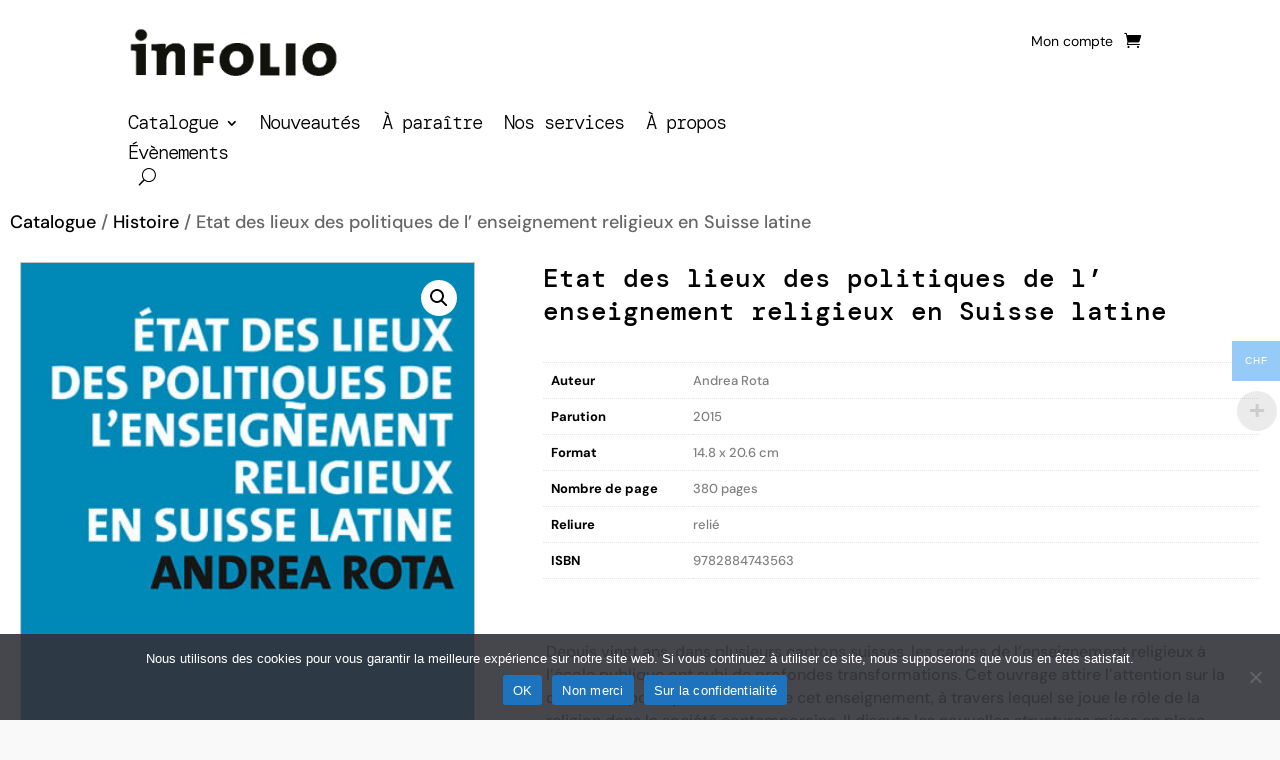

--- FILE ---
content_type: text/html; charset=utf-8
request_url: https://www.google.com/recaptcha/api2/anchor?ar=1&k=6Lek4jMeAAAAAEkrHoH_4dyde9GCXHU37ilUdpdT&co=aHR0cHM6Ly93d3cuaW5mb2xpby5jaDo0NDM.&hl=en&v=N67nZn4AqZkNcbeMu4prBgzg&size=invisible&anchor-ms=20000&execute-ms=30000&cb=p1qiog7mr8jd
body_size: 48634
content:
<!DOCTYPE HTML><html dir="ltr" lang="en"><head><meta http-equiv="Content-Type" content="text/html; charset=UTF-8">
<meta http-equiv="X-UA-Compatible" content="IE=edge">
<title>reCAPTCHA</title>
<style type="text/css">
/* cyrillic-ext */
@font-face {
  font-family: 'Roboto';
  font-style: normal;
  font-weight: 400;
  font-stretch: 100%;
  src: url(//fonts.gstatic.com/s/roboto/v48/KFO7CnqEu92Fr1ME7kSn66aGLdTylUAMa3GUBHMdazTgWw.woff2) format('woff2');
  unicode-range: U+0460-052F, U+1C80-1C8A, U+20B4, U+2DE0-2DFF, U+A640-A69F, U+FE2E-FE2F;
}
/* cyrillic */
@font-face {
  font-family: 'Roboto';
  font-style: normal;
  font-weight: 400;
  font-stretch: 100%;
  src: url(//fonts.gstatic.com/s/roboto/v48/KFO7CnqEu92Fr1ME7kSn66aGLdTylUAMa3iUBHMdazTgWw.woff2) format('woff2');
  unicode-range: U+0301, U+0400-045F, U+0490-0491, U+04B0-04B1, U+2116;
}
/* greek-ext */
@font-face {
  font-family: 'Roboto';
  font-style: normal;
  font-weight: 400;
  font-stretch: 100%;
  src: url(//fonts.gstatic.com/s/roboto/v48/KFO7CnqEu92Fr1ME7kSn66aGLdTylUAMa3CUBHMdazTgWw.woff2) format('woff2');
  unicode-range: U+1F00-1FFF;
}
/* greek */
@font-face {
  font-family: 'Roboto';
  font-style: normal;
  font-weight: 400;
  font-stretch: 100%;
  src: url(//fonts.gstatic.com/s/roboto/v48/KFO7CnqEu92Fr1ME7kSn66aGLdTylUAMa3-UBHMdazTgWw.woff2) format('woff2');
  unicode-range: U+0370-0377, U+037A-037F, U+0384-038A, U+038C, U+038E-03A1, U+03A3-03FF;
}
/* math */
@font-face {
  font-family: 'Roboto';
  font-style: normal;
  font-weight: 400;
  font-stretch: 100%;
  src: url(//fonts.gstatic.com/s/roboto/v48/KFO7CnqEu92Fr1ME7kSn66aGLdTylUAMawCUBHMdazTgWw.woff2) format('woff2');
  unicode-range: U+0302-0303, U+0305, U+0307-0308, U+0310, U+0312, U+0315, U+031A, U+0326-0327, U+032C, U+032F-0330, U+0332-0333, U+0338, U+033A, U+0346, U+034D, U+0391-03A1, U+03A3-03A9, U+03B1-03C9, U+03D1, U+03D5-03D6, U+03F0-03F1, U+03F4-03F5, U+2016-2017, U+2034-2038, U+203C, U+2040, U+2043, U+2047, U+2050, U+2057, U+205F, U+2070-2071, U+2074-208E, U+2090-209C, U+20D0-20DC, U+20E1, U+20E5-20EF, U+2100-2112, U+2114-2115, U+2117-2121, U+2123-214F, U+2190, U+2192, U+2194-21AE, U+21B0-21E5, U+21F1-21F2, U+21F4-2211, U+2213-2214, U+2216-22FF, U+2308-230B, U+2310, U+2319, U+231C-2321, U+2336-237A, U+237C, U+2395, U+239B-23B7, U+23D0, U+23DC-23E1, U+2474-2475, U+25AF, U+25B3, U+25B7, U+25BD, U+25C1, U+25CA, U+25CC, U+25FB, U+266D-266F, U+27C0-27FF, U+2900-2AFF, U+2B0E-2B11, U+2B30-2B4C, U+2BFE, U+3030, U+FF5B, U+FF5D, U+1D400-1D7FF, U+1EE00-1EEFF;
}
/* symbols */
@font-face {
  font-family: 'Roboto';
  font-style: normal;
  font-weight: 400;
  font-stretch: 100%;
  src: url(//fonts.gstatic.com/s/roboto/v48/KFO7CnqEu92Fr1ME7kSn66aGLdTylUAMaxKUBHMdazTgWw.woff2) format('woff2');
  unicode-range: U+0001-000C, U+000E-001F, U+007F-009F, U+20DD-20E0, U+20E2-20E4, U+2150-218F, U+2190, U+2192, U+2194-2199, U+21AF, U+21E6-21F0, U+21F3, U+2218-2219, U+2299, U+22C4-22C6, U+2300-243F, U+2440-244A, U+2460-24FF, U+25A0-27BF, U+2800-28FF, U+2921-2922, U+2981, U+29BF, U+29EB, U+2B00-2BFF, U+4DC0-4DFF, U+FFF9-FFFB, U+10140-1018E, U+10190-1019C, U+101A0, U+101D0-101FD, U+102E0-102FB, U+10E60-10E7E, U+1D2C0-1D2D3, U+1D2E0-1D37F, U+1F000-1F0FF, U+1F100-1F1AD, U+1F1E6-1F1FF, U+1F30D-1F30F, U+1F315, U+1F31C, U+1F31E, U+1F320-1F32C, U+1F336, U+1F378, U+1F37D, U+1F382, U+1F393-1F39F, U+1F3A7-1F3A8, U+1F3AC-1F3AF, U+1F3C2, U+1F3C4-1F3C6, U+1F3CA-1F3CE, U+1F3D4-1F3E0, U+1F3ED, U+1F3F1-1F3F3, U+1F3F5-1F3F7, U+1F408, U+1F415, U+1F41F, U+1F426, U+1F43F, U+1F441-1F442, U+1F444, U+1F446-1F449, U+1F44C-1F44E, U+1F453, U+1F46A, U+1F47D, U+1F4A3, U+1F4B0, U+1F4B3, U+1F4B9, U+1F4BB, U+1F4BF, U+1F4C8-1F4CB, U+1F4D6, U+1F4DA, U+1F4DF, U+1F4E3-1F4E6, U+1F4EA-1F4ED, U+1F4F7, U+1F4F9-1F4FB, U+1F4FD-1F4FE, U+1F503, U+1F507-1F50B, U+1F50D, U+1F512-1F513, U+1F53E-1F54A, U+1F54F-1F5FA, U+1F610, U+1F650-1F67F, U+1F687, U+1F68D, U+1F691, U+1F694, U+1F698, U+1F6AD, U+1F6B2, U+1F6B9-1F6BA, U+1F6BC, U+1F6C6-1F6CF, U+1F6D3-1F6D7, U+1F6E0-1F6EA, U+1F6F0-1F6F3, U+1F6F7-1F6FC, U+1F700-1F7FF, U+1F800-1F80B, U+1F810-1F847, U+1F850-1F859, U+1F860-1F887, U+1F890-1F8AD, U+1F8B0-1F8BB, U+1F8C0-1F8C1, U+1F900-1F90B, U+1F93B, U+1F946, U+1F984, U+1F996, U+1F9E9, U+1FA00-1FA6F, U+1FA70-1FA7C, U+1FA80-1FA89, U+1FA8F-1FAC6, U+1FACE-1FADC, U+1FADF-1FAE9, U+1FAF0-1FAF8, U+1FB00-1FBFF;
}
/* vietnamese */
@font-face {
  font-family: 'Roboto';
  font-style: normal;
  font-weight: 400;
  font-stretch: 100%;
  src: url(//fonts.gstatic.com/s/roboto/v48/KFO7CnqEu92Fr1ME7kSn66aGLdTylUAMa3OUBHMdazTgWw.woff2) format('woff2');
  unicode-range: U+0102-0103, U+0110-0111, U+0128-0129, U+0168-0169, U+01A0-01A1, U+01AF-01B0, U+0300-0301, U+0303-0304, U+0308-0309, U+0323, U+0329, U+1EA0-1EF9, U+20AB;
}
/* latin-ext */
@font-face {
  font-family: 'Roboto';
  font-style: normal;
  font-weight: 400;
  font-stretch: 100%;
  src: url(//fonts.gstatic.com/s/roboto/v48/KFO7CnqEu92Fr1ME7kSn66aGLdTylUAMa3KUBHMdazTgWw.woff2) format('woff2');
  unicode-range: U+0100-02BA, U+02BD-02C5, U+02C7-02CC, U+02CE-02D7, U+02DD-02FF, U+0304, U+0308, U+0329, U+1D00-1DBF, U+1E00-1E9F, U+1EF2-1EFF, U+2020, U+20A0-20AB, U+20AD-20C0, U+2113, U+2C60-2C7F, U+A720-A7FF;
}
/* latin */
@font-face {
  font-family: 'Roboto';
  font-style: normal;
  font-weight: 400;
  font-stretch: 100%;
  src: url(//fonts.gstatic.com/s/roboto/v48/KFO7CnqEu92Fr1ME7kSn66aGLdTylUAMa3yUBHMdazQ.woff2) format('woff2');
  unicode-range: U+0000-00FF, U+0131, U+0152-0153, U+02BB-02BC, U+02C6, U+02DA, U+02DC, U+0304, U+0308, U+0329, U+2000-206F, U+20AC, U+2122, U+2191, U+2193, U+2212, U+2215, U+FEFF, U+FFFD;
}
/* cyrillic-ext */
@font-face {
  font-family: 'Roboto';
  font-style: normal;
  font-weight: 500;
  font-stretch: 100%;
  src: url(//fonts.gstatic.com/s/roboto/v48/KFO7CnqEu92Fr1ME7kSn66aGLdTylUAMa3GUBHMdazTgWw.woff2) format('woff2');
  unicode-range: U+0460-052F, U+1C80-1C8A, U+20B4, U+2DE0-2DFF, U+A640-A69F, U+FE2E-FE2F;
}
/* cyrillic */
@font-face {
  font-family: 'Roboto';
  font-style: normal;
  font-weight: 500;
  font-stretch: 100%;
  src: url(//fonts.gstatic.com/s/roboto/v48/KFO7CnqEu92Fr1ME7kSn66aGLdTylUAMa3iUBHMdazTgWw.woff2) format('woff2');
  unicode-range: U+0301, U+0400-045F, U+0490-0491, U+04B0-04B1, U+2116;
}
/* greek-ext */
@font-face {
  font-family: 'Roboto';
  font-style: normal;
  font-weight: 500;
  font-stretch: 100%;
  src: url(//fonts.gstatic.com/s/roboto/v48/KFO7CnqEu92Fr1ME7kSn66aGLdTylUAMa3CUBHMdazTgWw.woff2) format('woff2');
  unicode-range: U+1F00-1FFF;
}
/* greek */
@font-face {
  font-family: 'Roboto';
  font-style: normal;
  font-weight: 500;
  font-stretch: 100%;
  src: url(//fonts.gstatic.com/s/roboto/v48/KFO7CnqEu92Fr1ME7kSn66aGLdTylUAMa3-UBHMdazTgWw.woff2) format('woff2');
  unicode-range: U+0370-0377, U+037A-037F, U+0384-038A, U+038C, U+038E-03A1, U+03A3-03FF;
}
/* math */
@font-face {
  font-family: 'Roboto';
  font-style: normal;
  font-weight: 500;
  font-stretch: 100%;
  src: url(//fonts.gstatic.com/s/roboto/v48/KFO7CnqEu92Fr1ME7kSn66aGLdTylUAMawCUBHMdazTgWw.woff2) format('woff2');
  unicode-range: U+0302-0303, U+0305, U+0307-0308, U+0310, U+0312, U+0315, U+031A, U+0326-0327, U+032C, U+032F-0330, U+0332-0333, U+0338, U+033A, U+0346, U+034D, U+0391-03A1, U+03A3-03A9, U+03B1-03C9, U+03D1, U+03D5-03D6, U+03F0-03F1, U+03F4-03F5, U+2016-2017, U+2034-2038, U+203C, U+2040, U+2043, U+2047, U+2050, U+2057, U+205F, U+2070-2071, U+2074-208E, U+2090-209C, U+20D0-20DC, U+20E1, U+20E5-20EF, U+2100-2112, U+2114-2115, U+2117-2121, U+2123-214F, U+2190, U+2192, U+2194-21AE, U+21B0-21E5, U+21F1-21F2, U+21F4-2211, U+2213-2214, U+2216-22FF, U+2308-230B, U+2310, U+2319, U+231C-2321, U+2336-237A, U+237C, U+2395, U+239B-23B7, U+23D0, U+23DC-23E1, U+2474-2475, U+25AF, U+25B3, U+25B7, U+25BD, U+25C1, U+25CA, U+25CC, U+25FB, U+266D-266F, U+27C0-27FF, U+2900-2AFF, U+2B0E-2B11, U+2B30-2B4C, U+2BFE, U+3030, U+FF5B, U+FF5D, U+1D400-1D7FF, U+1EE00-1EEFF;
}
/* symbols */
@font-face {
  font-family: 'Roboto';
  font-style: normal;
  font-weight: 500;
  font-stretch: 100%;
  src: url(//fonts.gstatic.com/s/roboto/v48/KFO7CnqEu92Fr1ME7kSn66aGLdTylUAMaxKUBHMdazTgWw.woff2) format('woff2');
  unicode-range: U+0001-000C, U+000E-001F, U+007F-009F, U+20DD-20E0, U+20E2-20E4, U+2150-218F, U+2190, U+2192, U+2194-2199, U+21AF, U+21E6-21F0, U+21F3, U+2218-2219, U+2299, U+22C4-22C6, U+2300-243F, U+2440-244A, U+2460-24FF, U+25A0-27BF, U+2800-28FF, U+2921-2922, U+2981, U+29BF, U+29EB, U+2B00-2BFF, U+4DC0-4DFF, U+FFF9-FFFB, U+10140-1018E, U+10190-1019C, U+101A0, U+101D0-101FD, U+102E0-102FB, U+10E60-10E7E, U+1D2C0-1D2D3, U+1D2E0-1D37F, U+1F000-1F0FF, U+1F100-1F1AD, U+1F1E6-1F1FF, U+1F30D-1F30F, U+1F315, U+1F31C, U+1F31E, U+1F320-1F32C, U+1F336, U+1F378, U+1F37D, U+1F382, U+1F393-1F39F, U+1F3A7-1F3A8, U+1F3AC-1F3AF, U+1F3C2, U+1F3C4-1F3C6, U+1F3CA-1F3CE, U+1F3D4-1F3E0, U+1F3ED, U+1F3F1-1F3F3, U+1F3F5-1F3F7, U+1F408, U+1F415, U+1F41F, U+1F426, U+1F43F, U+1F441-1F442, U+1F444, U+1F446-1F449, U+1F44C-1F44E, U+1F453, U+1F46A, U+1F47D, U+1F4A3, U+1F4B0, U+1F4B3, U+1F4B9, U+1F4BB, U+1F4BF, U+1F4C8-1F4CB, U+1F4D6, U+1F4DA, U+1F4DF, U+1F4E3-1F4E6, U+1F4EA-1F4ED, U+1F4F7, U+1F4F9-1F4FB, U+1F4FD-1F4FE, U+1F503, U+1F507-1F50B, U+1F50D, U+1F512-1F513, U+1F53E-1F54A, U+1F54F-1F5FA, U+1F610, U+1F650-1F67F, U+1F687, U+1F68D, U+1F691, U+1F694, U+1F698, U+1F6AD, U+1F6B2, U+1F6B9-1F6BA, U+1F6BC, U+1F6C6-1F6CF, U+1F6D3-1F6D7, U+1F6E0-1F6EA, U+1F6F0-1F6F3, U+1F6F7-1F6FC, U+1F700-1F7FF, U+1F800-1F80B, U+1F810-1F847, U+1F850-1F859, U+1F860-1F887, U+1F890-1F8AD, U+1F8B0-1F8BB, U+1F8C0-1F8C1, U+1F900-1F90B, U+1F93B, U+1F946, U+1F984, U+1F996, U+1F9E9, U+1FA00-1FA6F, U+1FA70-1FA7C, U+1FA80-1FA89, U+1FA8F-1FAC6, U+1FACE-1FADC, U+1FADF-1FAE9, U+1FAF0-1FAF8, U+1FB00-1FBFF;
}
/* vietnamese */
@font-face {
  font-family: 'Roboto';
  font-style: normal;
  font-weight: 500;
  font-stretch: 100%;
  src: url(//fonts.gstatic.com/s/roboto/v48/KFO7CnqEu92Fr1ME7kSn66aGLdTylUAMa3OUBHMdazTgWw.woff2) format('woff2');
  unicode-range: U+0102-0103, U+0110-0111, U+0128-0129, U+0168-0169, U+01A0-01A1, U+01AF-01B0, U+0300-0301, U+0303-0304, U+0308-0309, U+0323, U+0329, U+1EA0-1EF9, U+20AB;
}
/* latin-ext */
@font-face {
  font-family: 'Roboto';
  font-style: normal;
  font-weight: 500;
  font-stretch: 100%;
  src: url(//fonts.gstatic.com/s/roboto/v48/KFO7CnqEu92Fr1ME7kSn66aGLdTylUAMa3KUBHMdazTgWw.woff2) format('woff2');
  unicode-range: U+0100-02BA, U+02BD-02C5, U+02C7-02CC, U+02CE-02D7, U+02DD-02FF, U+0304, U+0308, U+0329, U+1D00-1DBF, U+1E00-1E9F, U+1EF2-1EFF, U+2020, U+20A0-20AB, U+20AD-20C0, U+2113, U+2C60-2C7F, U+A720-A7FF;
}
/* latin */
@font-face {
  font-family: 'Roboto';
  font-style: normal;
  font-weight: 500;
  font-stretch: 100%;
  src: url(//fonts.gstatic.com/s/roboto/v48/KFO7CnqEu92Fr1ME7kSn66aGLdTylUAMa3yUBHMdazQ.woff2) format('woff2');
  unicode-range: U+0000-00FF, U+0131, U+0152-0153, U+02BB-02BC, U+02C6, U+02DA, U+02DC, U+0304, U+0308, U+0329, U+2000-206F, U+20AC, U+2122, U+2191, U+2193, U+2212, U+2215, U+FEFF, U+FFFD;
}
/* cyrillic-ext */
@font-face {
  font-family: 'Roboto';
  font-style: normal;
  font-weight: 900;
  font-stretch: 100%;
  src: url(//fonts.gstatic.com/s/roboto/v48/KFO7CnqEu92Fr1ME7kSn66aGLdTylUAMa3GUBHMdazTgWw.woff2) format('woff2');
  unicode-range: U+0460-052F, U+1C80-1C8A, U+20B4, U+2DE0-2DFF, U+A640-A69F, U+FE2E-FE2F;
}
/* cyrillic */
@font-face {
  font-family: 'Roboto';
  font-style: normal;
  font-weight: 900;
  font-stretch: 100%;
  src: url(//fonts.gstatic.com/s/roboto/v48/KFO7CnqEu92Fr1ME7kSn66aGLdTylUAMa3iUBHMdazTgWw.woff2) format('woff2');
  unicode-range: U+0301, U+0400-045F, U+0490-0491, U+04B0-04B1, U+2116;
}
/* greek-ext */
@font-face {
  font-family: 'Roboto';
  font-style: normal;
  font-weight: 900;
  font-stretch: 100%;
  src: url(//fonts.gstatic.com/s/roboto/v48/KFO7CnqEu92Fr1ME7kSn66aGLdTylUAMa3CUBHMdazTgWw.woff2) format('woff2');
  unicode-range: U+1F00-1FFF;
}
/* greek */
@font-face {
  font-family: 'Roboto';
  font-style: normal;
  font-weight: 900;
  font-stretch: 100%;
  src: url(//fonts.gstatic.com/s/roboto/v48/KFO7CnqEu92Fr1ME7kSn66aGLdTylUAMa3-UBHMdazTgWw.woff2) format('woff2');
  unicode-range: U+0370-0377, U+037A-037F, U+0384-038A, U+038C, U+038E-03A1, U+03A3-03FF;
}
/* math */
@font-face {
  font-family: 'Roboto';
  font-style: normal;
  font-weight: 900;
  font-stretch: 100%;
  src: url(//fonts.gstatic.com/s/roboto/v48/KFO7CnqEu92Fr1ME7kSn66aGLdTylUAMawCUBHMdazTgWw.woff2) format('woff2');
  unicode-range: U+0302-0303, U+0305, U+0307-0308, U+0310, U+0312, U+0315, U+031A, U+0326-0327, U+032C, U+032F-0330, U+0332-0333, U+0338, U+033A, U+0346, U+034D, U+0391-03A1, U+03A3-03A9, U+03B1-03C9, U+03D1, U+03D5-03D6, U+03F0-03F1, U+03F4-03F5, U+2016-2017, U+2034-2038, U+203C, U+2040, U+2043, U+2047, U+2050, U+2057, U+205F, U+2070-2071, U+2074-208E, U+2090-209C, U+20D0-20DC, U+20E1, U+20E5-20EF, U+2100-2112, U+2114-2115, U+2117-2121, U+2123-214F, U+2190, U+2192, U+2194-21AE, U+21B0-21E5, U+21F1-21F2, U+21F4-2211, U+2213-2214, U+2216-22FF, U+2308-230B, U+2310, U+2319, U+231C-2321, U+2336-237A, U+237C, U+2395, U+239B-23B7, U+23D0, U+23DC-23E1, U+2474-2475, U+25AF, U+25B3, U+25B7, U+25BD, U+25C1, U+25CA, U+25CC, U+25FB, U+266D-266F, U+27C0-27FF, U+2900-2AFF, U+2B0E-2B11, U+2B30-2B4C, U+2BFE, U+3030, U+FF5B, U+FF5D, U+1D400-1D7FF, U+1EE00-1EEFF;
}
/* symbols */
@font-face {
  font-family: 'Roboto';
  font-style: normal;
  font-weight: 900;
  font-stretch: 100%;
  src: url(//fonts.gstatic.com/s/roboto/v48/KFO7CnqEu92Fr1ME7kSn66aGLdTylUAMaxKUBHMdazTgWw.woff2) format('woff2');
  unicode-range: U+0001-000C, U+000E-001F, U+007F-009F, U+20DD-20E0, U+20E2-20E4, U+2150-218F, U+2190, U+2192, U+2194-2199, U+21AF, U+21E6-21F0, U+21F3, U+2218-2219, U+2299, U+22C4-22C6, U+2300-243F, U+2440-244A, U+2460-24FF, U+25A0-27BF, U+2800-28FF, U+2921-2922, U+2981, U+29BF, U+29EB, U+2B00-2BFF, U+4DC0-4DFF, U+FFF9-FFFB, U+10140-1018E, U+10190-1019C, U+101A0, U+101D0-101FD, U+102E0-102FB, U+10E60-10E7E, U+1D2C0-1D2D3, U+1D2E0-1D37F, U+1F000-1F0FF, U+1F100-1F1AD, U+1F1E6-1F1FF, U+1F30D-1F30F, U+1F315, U+1F31C, U+1F31E, U+1F320-1F32C, U+1F336, U+1F378, U+1F37D, U+1F382, U+1F393-1F39F, U+1F3A7-1F3A8, U+1F3AC-1F3AF, U+1F3C2, U+1F3C4-1F3C6, U+1F3CA-1F3CE, U+1F3D4-1F3E0, U+1F3ED, U+1F3F1-1F3F3, U+1F3F5-1F3F7, U+1F408, U+1F415, U+1F41F, U+1F426, U+1F43F, U+1F441-1F442, U+1F444, U+1F446-1F449, U+1F44C-1F44E, U+1F453, U+1F46A, U+1F47D, U+1F4A3, U+1F4B0, U+1F4B3, U+1F4B9, U+1F4BB, U+1F4BF, U+1F4C8-1F4CB, U+1F4D6, U+1F4DA, U+1F4DF, U+1F4E3-1F4E6, U+1F4EA-1F4ED, U+1F4F7, U+1F4F9-1F4FB, U+1F4FD-1F4FE, U+1F503, U+1F507-1F50B, U+1F50D, U+1F512-1F513, U+1F53E-1F54A, U+1F54F-1F5FA, U+1F610, U+1F650-1F67F, U+1F687, U+1F68D, U+1F691, U+1F694, U+1F698, U+1F6AD, U+1F6B2, U+1F6B9-1F6BA, U+1F6BC, U+1F6C6-1F6CF, U+1F6D3-1F6D7, U+1F6E0-1F6EA, U+1F6F0-1F6F3, U+1F6F7-1F6FC, U+1F700-1F7FF, U+1F800-1F80B, U+1F810-1F847, U+1F850-1F859, U+1F860-1F887, U+1F890-1F8AD, U+1F8B0-1F8BB, U+1F8C0-1F8C1, U+1F900-1F90B, U+1F93B, U+1F946, U+1F984, U+1F996, U+1F9E9, U+1FA00-1FA6F, U+1FA70-1FA7C, U+1FA80-1FA89, U+1FA8F-1FAC6, U+1FACE-1FADC, U+1FADF-1FAE9, U+1FAF0-1FAF8, U+1FB00-1FBFF;
}
/* vietnamese */
@font-face {
  font-family: 'Roboto';
  font-style: normal;
  font-weight: 900;
  font-stretch: 100%;
  src: url(//fonts.gstatic.com/s/roboto/v48/KFO7CnqEu92Fr1ME7kSn66aGLdTylUAMa3OUBHMdazTgWw.woff2) format('woff2');
  unicode-range: U+0102-0103, U+0110-0111, U+0128-0129, U+0168-0169, U+01A0-01A1, U+01AF-01B0, U+0300-0301, U+0303-0304, U+0308-0309, U+0323, U+0329, U+1EA0-1EF9, U+20AB;
}
/* latin-ext */
@font-face {
  font-family: 'Roboto';
  font-style: normal;
  font-weight: 900;
  font-stretch: 100%;
  src: url(//fonts.gstatic.com/s/roboto/v48/KFO7CnqEu92Fr1ME7kSn66aGLdTylUAMa3KUBHMdazTgWw.woff2) format('woff2');
  unicode-range: U+0100-02BA, U+02BD-02C5, U+02C7-02CC, U+02CE-02D7, U+02DD-02FF, U+0304, U+0308, U+0329, U+1D00-1DBF, U+1E00-1E9F, U+1EF2-1EFF, U+2020, U+20A0-20AB, U+20AD-20C0, U+2113, U+2C60-2C7F, U+A720-A7FF;
}
/* latin */
@font-face {
  font-family: 'Roboto';
  font-style: normal;
  font-weight: 900;
  font-stretch: 100%;
  src: url(//fonts.gstatic.com/s/roboto/v48/KFO7CnqEu92Fr1ME7kSn66aGLdTylUAMa3yUBHMdazQ.woff2) format('woff2');
  unicode-range: U+0000-00FF, U+0131, U+0152-0153, U+02BB-02BC, U+02C6, U+02DA, U+02DC, U+0304, U+0308, U+0329, U+2000-206F, U+20AC, U+2122, U+2191, U+2193, U+2212, U+2215, U+FEFF, U+FFFD;
}

</style>
<link rel="stylesheet" type="text/css" href="https://www.gstatic.com/recaptcha/releases/N67nZn4AqZkNcbeMu4prBgzg/styles__ltr.css">
<script nonce="ucoOVJPWzDPJwLmr8233sQ" type="text/javascript">window['__recaptcha_api'] = 'https://www.google.com/recaptcha/api2/';</script>
<script type="text/javascript" src="https://www.gstatic.com/recaptcha/releases/N67nZn4AqZkNcbeMu4prBgzg/recaptcha__en.js" nonce="ucoOVJPWzDPJwLmr8233sQ">
      
    </script></head>
<body><div id="rc-anchor-alert" class="rc-anchor-alert"></div>
<input type="hidden" id="recaptcha-token" value="[base64]">
<script type="text/javascript" nonce="ucoOVJPWzDPJwLmr8233sQ">
      recaptcha.anchor.Main.init("[\x22ainput\x22,[\x22bgdata\x22,\x22\x22,\[base64]/[base64]/[base64]/[base64]/[base64]/[base64]/KGcoTywyNTMsTy5PKSxVRyhPLEMpKTpnKE8sMjUzLEMpLE8pKSxsKSksTykpfSxieT1mdW5jdGlvbihDLE8sdSxsKXtmb3IobD0odT1SKEMpLDApO08+MDtPLS0pbD1sPDw4fFooQyk7ZyhDLHUsbCl9LFVHPWZ1bmN0aW9uKEMsTyl7Qy5pLmxlbmd0aD4xMDQ/[base64]/[base64]/[base64]/[base64]/[base64]/[base64]/[base64]\\u003d\x22,\[base64]\x22,\[base64]/[base64]/CgitAOlTDosKMwpLDlFzDosOVFDPDk8OCIX5Rw4Vuw4TDocKcYkLCssOnFyseUcKePxPDkCrDqMO0H2/Cti06B8KRwr3CiMKLdMOSw4/ChzxTwrNNwp13HR3CmMO5I8KOwptNMG10LztDIsKdCBpDTC/DtwNJEhpvwpTCvR7CtsKAw5zDlsOaw44NKSXClsKSw6EDWjPDnMONQhl5wqQYdEJ/KsO5w53Dn8KXw5Fsw40zTR/CokBcKcKow7NUQsKGw6QQwohLcMKewogtDQ8Aw4F+ZsKYw7B6wp/ChsKWPF7CrcKkWisBw40iw616STPCvMOuGkPDuT0sCDwXQhIYwrR8WjTDlAPDqcKhNih3BMKVBsKSwrVEShbDgEDCkGI/w5Y/UHLDlcO/woTDrhfDhcOKccODw4c9GgN/Kh3DrT1CwrfDg8OuGzfDhsKlLARYB8OAw7HDk8KYw6/[base64]/CnEkJEAtkw5h2KMK2w4ldDcO4w6PDvWXCnA8qw5DDumhjw4FqeV0cw6PClcOaGkrDkMOcNMONY8KVQ8Kcw53Cs1HDvMKGL8OcB3/DrQzCrMOHw6DCtxdYfMO5wqxNF0hXV0fCuEU+dsK8w71DwrFZSkDCoEnCk0ofwrNlw5vDg8O9w5nDq8O7ZCdSwosvTsKsUmA5MyvCo0h4Sil9wpwpV0FFHHQgfAJ+Mgchw4M0M3fChsOMccOswp/DnwDDpsOKQMO5d35owp/DjMKvdC05wogYUcK3w4TCrSPCj8KCXxvCicKMw7zDpsOxw7gIwqPCsMOwZVhAw6nCvVLCtj3CvH0JQREcT15owrvCk8Ouwo0ow4bChsKVT1/DiMK/SA/ChUrDmy/[base64]/Ck8OTByTDpsO3emjCkBnCl8ODZFVHwrpZwrEFw7g5w6XChAlUw68+DMKsw6YawrrCigFaQcKLwozDucOBesOKMikpfjYnLCbCt8O/[base64]/CvEERAMO0w74sVl/Cr8OTf8KXFMKka8KLO8O3w6/DgGjCgnPDskN9McKSSsO/McOCw698DQlVw597XxBnbcOdSBw9IMKsfmk+w5zCqDs/EBZmMcO6wrY8RlDCscODMMO2wo7DozsGYcOnw4YZWMOfADR/wrZuUBjDr8OYTcOkwprDsXjDizsYw4p3VcKcwrTCqE1RccOSwqBQJcOywrBjw6/CvcKgGQvCnsKIfm3DlDwZwrw7ZsKLbsOQMcKXwqAfw77Ckzx7w6s6w6MAw7AUwq5rcsKHE0R4wq9GwqZ8MgTCp8OBw43CqzAow59MU8Oaw5nDi8K8dAtew47DslrCsirDhMK9RTU0wo/CgUUyw53CsSR7T2jDs8Ozwrk5wr7CpcOowrArwqQbBsO6w7jCmmDCi8OUwpzCjMOPwqRbw4cELS/DvDxDwrZMw7xBPlfCtwA/[base64]/Ct8OJwofCjsOEFEQLMyrCkWLDnigDIcKhNC3Ct8KLw58RGAciw53CjMO/ZCjCnFdfwq/CtixZMMKYJMODw6hkwqJNQiIHwojCrAnCtMKVC1AzIwMAA3/CrMOkVCLDkzXCrG0HbMONw7vChMO5BjtowpIXwrzCpxQmZEzCni0fw4VdwpB6UG0GM8O8wo/[base64]/HFDDlRFdwrXCtsO9LlPCkRvCvcOeXsK3V8O6ZcOpwojCmmE4wqE9wovDrm/Cv8OcEMOowqHChcO0w5orwoRdw54kbjfCvMOpMcKrOcO2dHTDrVjDisKRw6LCtX5VwpdTw7vDi8O9wrRewoLCoMKkfcKWRsKtGcKvVH3Ds3ZVwqvCqklhVCjCu8OPHEtcIsKQDMKJwrJpS07CjsK3fsOJLxLDn2vDlMOOw6LCvjtPwr1zw4JYwp/Du3DCocKTAE0iw6gpw7/DjMKiwqvDksO9w6tLw7PDlcOYw4/CkMKzw6rDhQ7Cqm1OPWsEwqXDhsO1w5YSUwUVXQTCnB8xE8KKw7Exw7TDnMKuw6nDhsOgw4Y5w5AdLMOIwpM+w69oO8O2wrzClHrCsMKYw6nCtcOHAMKvKMOawqxHJMOsT8OHV1nCgMK/w6vCvQvCusKJwrU7wpTCj8K2w5vCkVp2wpHDg8O/XsO6RcO2Y8O2EMO/w4l5wq/CmcOkw6/CjsOEw4XCmMOJNMKXw7AywotVNsKsw7s0wq/DqBkdb0kLw5h/w79vKikrQ8OewrbCiMKiw77CpQLCnBs6N8KFScOYU8Kpwq7CvMONDh/DnzQOMC7DvMOwEsO/IGIOacOwAWbDuMOeBsOiwr/CrMOuPsKqw4fDj1/DpifCnW7CoMKDw6nDlcKhPG4yGHVJEhXClMOcw7DCi8KJwqfCq8OoQMKvSCRsAHVqwpM9ccOeBhrCqcKxwrcrwpHClmNCw5LDssKqw4rCginCj8K4w57Ds8Kuw6FIwrdGa8Kkw4/[base64]/CpcOAw5IWHMK4w7RTwp4+aRZGGcOKMk7ChhLCmMOGXsKtCg3DosOrwrxnw50owrHDgcKdwo7Co0hZw70Wwrh/ecKlN8Kbc2tbeMKmw6XCrXt3cnfCusOybTduA8K3WwMUwrJ1TkDDp8OXcsKZfSHCvyvCt181C8O6wqUkfA0yG1LDisOmH1HCsMOWwr5/OMKgwpTCrMOyTMOQP8KswoTCocKrwprDrD5Xw5HCjMKmb8K7f8KIccK8I33Cjl3DrcOTEcOUHD4ww5ptwqnCnGzDlUUqLMKtPUvCmEkhwqA1A17DvyTCq0rCljvDtcOHw6/DvMOpworClw/[base64]/CucKiZHhqNsKAQ1F6wpLDlcKLwqXCosKiJ8OfSyR4TVUaUUgEXMODc8KKw4PCssKtwqIvw7LDrMK+w4JrS8KNXMOJccKLwooJw4DCl8K7w6bDrcOjw6ImOk/Cl3rCsMO3bFHDo8KVw5TDkzjDj1bCs8OgwptfAcOPV8OZw7fDkDXDiThJwoTCn8K/[base64]/wq4lw7MGwoRLIsOsDDtbdcKCw6g3wqvDjsO2wpguwpXDkhLDrUHCo8ONICJnDcK/MsKsAltPwqdrwoEMw7UXw7RzwoXCkwXCm8OTbMKcwo1bw5fCmcOpe8KEw6HDkxVFagvDrx3Cq8K1L8KoGcO3EhdxwpA6w4rDpwMnwrnDpj4WdsK/[base64]/wrrCpcKhw6rCucKRw43DisK7wpNaejEYw5LDs1bCl3kULcKnIcOiwrDCp8Kbw4Eywq/DgMKLw6cOFXZCDigPwqxNw47Dk8O+YsKEFDzCksKXwqnDqMOgIcOdfcODBsKKWMO6ZhbDlC7DuBXDrm3DgcOCcTzClUvDu8KCwpIcwpbDhlBDwqvDn8KEf8KZQgJPTll0w40+fMOewr/DlHMAH8Knwp9wwq06DS/CkH9DLGQaHzvCoUpKZyfDrS7DglFNw4LDnWF8w5bCssKxWHhLw6DDuMK1w59qw6Jiw79uV8O5wrjCiR3DikXDvklAw6jDon/DicKgw4EiwqkqdMK/wrDClcOOwohtw4Y0w7nDnxDCv0FPRxTCgsOuw57CgsK5NMOaw4fDljzDnMO+QsKpNF4Jw4PCicOWH1dwT8OHe2oowpcZw7kcwrgtCcOxE3jDssKlw7BMVsK4XDdlwrErwpnCowRUfsO/FmvCrsKZaVnCn8OSNxZTwrp6w5sQZsOqw63CnMOyGsO1WAUiw4LDvcOxw70XNsKgwpwPw7jDtWRbe8OFeQLCk8OqbSbDp0XCjFLCgcKZwrjCl8KzIRjCqMOWOgUxw4w/KxBzw7khZVnCngLDhiUuccO4HcKXw7PDm3bDn8Oqw7/DsmbDrmrDrHDCgcKSw4tGw64yBEBAOsKNw5TCghXCksKPwoPCrTMNOld5ERnDlU1Rw4PDvytnwr9PE0XDgsKUw6HDmMOGYSTCvRDCvsK9TcOQeUt3wpfDksO/w5/CqltuXsOtEsOgw4bCqTPCgmbCt0nCpGHCjnJrU8KiGVYlChgUw4lxRcOkwrQ/Q8K7MB4CbzHDiwbCtsOmDBTCshE8JsK5K3PDicONMHTDjcO4QcOnBCEiw7XDgsOFeXXCkMO6f0/[base64]/DnsKTwpNzwptfEy3DqmLCjnnDuGXDm1xXwpw5XiEtHCBDwo4VXMKuwp/DiUDCtcOWP2XDoALCuAzCgXISbE0QXjczw4BlF8KiXcOrw45XWlbCr8OZw5fDpDfCkcOUaytOKTfDjcK3wrQkw6Z0wqjDsH9AV8KaTsKDU0fDqSsjwonDl8KswrcAwpF/UcOEw75Gw7skwrA9acKJw7XDusKNA8O0LUnDlitowpfCpxnDi8Kbw41KBcK7w5rDghY3OHLDlxZeI0/DhT1Lw5rCqsOow61DZGsLRMOmwozDgcOsTMOiw59ywo13Z8OuwoIMTsKQJkY7N0wUwpfCvcO/[base64]/CnALCgXbDunkJTBdpwr3DnVccNz/Dn1TDtMKfeCx/w6ZzDAsmesOfXsOhJQfCn2fDhMOcwrQ6w4JwK0Row4gsw6HCniHClWMAM8OVPmIvwpoTa8KhacK6w7HDrW0Rwqhpw4HClVHCqkfDgMOZGkLDvAzCqVFtw6o6WjLDlcOLwpIqNcOUw73DjFPCh1DCmBR/dsO/[base64]/[base64]/DMKgw7AIw47DvXVSwrc8ZcKTw5DCmMK4FhzDqkhIwrTCixpmwqBkN0HCpCzDgMK/w7fCgXDDnjvDiA9YKsK8wpTCn8Kww7vCgT0Iw4zDpcOOVB/CjsOkw4rCscOBEjo7wo3CsiIJPn8Mw5zDncOywrnCslsVM3jDkxPDgMKdD8KmPnBgw7XDlMK7EcKbwoppw7JBw7zCjkjCkkwePlzDgMKtJsK0w5YawojDjn7DuQQMw5DCjm/CosOxKEdvJQ9EY0XDvGNgwpLCkm/DucOMw5/[base64]/w5xmw6XCuwZkKsKzS8OMRm3DkMKPbURDwpogVcOfOm/DnVNPwrs6woo3wr5mRQ7CnjPCjH3DgX7DmWfDscKJDTtfJz4awofDq3s5wrrCoMKEw405wqjCucOpVE9ewrFQw6MMI8KxICfCuWXDuMOiQXdTN3TDoMKBewrCjH0xw5EHw59GLg89Y33DocKfI3/Ct8KjFMKXQcOIwrtLcMKDUEMbw6TDh0vDuj0ow4QIFyZPw7pDwpvDvn/DmjAeIBdvw6fDh8OXw6gtwrd8LcK4wpsFwpbCtMO0w7HChTPDssOBwrXComICaR3Dt8OvwqRYLcO+wr9bwqnCpndtwrBdEHUlEsKYw6hRwoHDpMODwo99LMK/fMOvKsKveE9Rw4U0w4HCicKew7LCr13Du1FEYWwUw7rCjFsxw4xTAcKnwqVtUcOeC0RCPQY1DMKHwofClwchKMKTwoBTY8ONDcKwwqHDgD8Ow5bCs8K7wqNJw4g/BMOQwr/CgSjCgcKZwp/DusOpQMOYdgPDnRfCoh/[base64]/DnhLDqEzDrDQwwpbDoG3DgWkvA8OiCMKRwr7DkxjDqjPDq8K6wqcWwqVQC8O5w5s6w5AOYMOQwowVAMOkdlR5WcOeI8O5WypHw5gbwprDvMOzw75HwqvCuSvDhytgTEvCoBHDkMK2w6tXwpnDtADCqXcawqDCucK7w4LCnCAxwqDDj1bCksK/QsKHwrPDrcOLwq/CgmIawpgJwp/Cr8KvA8KawoDDsjUYUVN7DMKfw74RSAtzwqNXOcK9w5fCksONADPCisOJd8K+fcKgRG42wqbDtMKSSnfClcOSGkLCgcKlcsKVwpJ/[base64]/[base64]/Ck8O9fsOWYzHDp8Knwqxfw4FIw6ELw5RBw5MPwq9Fw4M6Al1bw4cHBWoPUjHCqWIIw5jDlMKxw63CnMKaU8OFMsO1w4hqwoh5KU/CiT02KXoHwqrDjAofw6nDiMKzw6IDRiBewqDCrMK8SS7CpMKfCcKbKyTDqktIJT7DmMKrZVleOMKyLWvDssKlMsKtXg7DvFgiw5TDhcOAIsODwo/DkwPCksKsbmvDk1BVw59awocCwqtoaMOQJ2MRdhohw5kfdynCqMKte8Omw6bDrMOuwqMNEDbDlULDgXh5ZCnCs8OjN8KKwodjTcKWHcOcQcKEwrMCWQE7dAbCq8K9w44twpzCocKuw59zwoF1wp12RsKyw48cBcK9w48wOm/[base64]/DrVDDosKxYRTDr8KFIsOPwpTDq8KyfsO4EcKOw6E6IksLw6fDiWXClMKhw7nDlRHCvXvDhw1Iw6/[base64]/[base64]/CpAdsaMKuwrLDmMOXwqMKw7w+csOVwqAMPsKnS8K5w4DCpCpSwpbDicO7CcOEwrtvWm4qwqcwwqrDtsORw7jCvTzDpcKnZTDCmMKxwrzDokQ9w7B/wot/WsK5w5UjwrrCgThqHB0cw5LDhwLCgSENw5gCwrbDisKWCsK6wrYew7lpasOgw659wrUow6vDpWvCvMK3w7ZiECFPw4RYHwTDvXvDiVV5HgJ/wqF7E3Z4w5c5IsOyTcK3wqfDuEPDt8KHwonDt8KPwrJkXhHCqUpLwpIZGcOUw5/[base64]/Dv8KcWTnDt8KRfCjCusKZcVfChzoVM8KrZMOOwr3ClMKfwqTCtwrChMKbwrAMXcKkwrMswrLCl3jCsjbDsMKRRjvDpRTCm8OoJU3DscObw4rCpEBmGcO4eC3DgsKnb8OoV8K9w7klwplIwofCn8OhwoXCjMKfwp8Awo7CscOZwrvDsE/[base64]/[base64]/[base64]/DtcKLXcKQRxTCsGRkw4MJAHDCkS8BScKJwqLDnkjDiVF/AMKoQipIw5TDvn5cwoQ8dsOvw7vCmsOufMKAw7HCp1LCpEtCw5E2wprDjsOfw6tETcKpw77DtMKkw7odHcKtEMOZKEzCvznCtsK/w7NzD8O6P8K0w7cLKcKAw4/CrHQ1w4fDuAHDhwk2JSJJwr4Xe8Kmw6fDngnCi8KuwrTDghMvOsOeB8KfFWzDnRfCgR04KnTDm0xXF8ObKybCtcOHwrd0HQvClnjDuXXCv8OUGsObIcOUw4XCqcO7wooAJ39Bwp3CncOELsOcDhY4w6gfwqvDtTQZwqHCu8OAwr/[base64]/DhcOVezPDswAnw5NBG8KvGsOQw61aWsK4Uw7Dp1x2wrgpwrktCC4UD8KKb8K7w4pWcsKqUMOWX1U0wojDgR3Dl8KJwrVOLH43bA4AwrrDvMOtw5XCvMOMUWzDk0RDU8OFw6Yhf8O7w6/CiVMMw7LCqMKBIB4AwrMydcKrdMK5wrYJA0jCsz1xScO/WVXCtcKELsK4amrDs3DDrsOqUR0rw6d1w7PCpQLChhrCryzCm8OJwqTDucKCMsO/w5ZBTcORw5wVwrpwEMKyTAHCrF0Ewr7DusODw7TDi3zDmHXCoRZAb8OFZ8KnLALDjsOZwpBsw6MkahHCqyXDrcKowp7Ds8OZwoDDvMOAwrvCkXzCl2FEOHTCmwJuwpHDjsOaDmYDFQxqw4/Ck8OGw54qHcO2WMOKUmEYw5PDlMOSwoDDjcKqTjLCmsKGw4Nxw7XCg0Q1ScK8w453Qz/DnsOzNcOdGFbCmUc0SU9oTcODJ8KnwrsdB8Oywp/CnwJLw57CvMOHw5DDpcKAwpnCl8KtdcKFccOHw6E2fcKTw4AWP8Olw47DpMKEfMOBwoMwI8KywrNDwoHChMOKIcKZGUXDmwEtRMKEw60CwrhQw7FEwqFtwqbCgSVaVsKvD8OcwoYbwpzCrMOUEMKaaCHDvcOPw53ClsKwwoQNKsKaw4/DsBIfPsKQwpI8dEhScMO+wrNxG1RCwpMnw5hDwrnDp8Otw6k4w7Asw4DCnnkKSMKYwqbCicKXwoTCihLCgMKuKlIsw5k/aMKnw4NWCHfCj03Cp3hSwqHDowTDrVTCgcKuQMOWwplxworClXHClDnDoMK+Cg3Dv8OIf8KQw4XCgFE0JG3CjsO9YA7CvzI/w5fDl8Kvan/Dv8OnwowSwo44MsKnAMKoYHnCoFHClx0pw55dblHCmMKWw43CvcODw6PDgMO7woUzwrBIw5jCosKvwofCosKswr0ww53CiwzCvGZnw7TDp8Ksw7DDtMOQwo/Dh8OsP2PClMKUQEMOGMKHLMKsMz3CpMKMw694w5LCu8OOw4/DlBYAacKNHsKfwrnCrcK/KDbCnRx4w43Co8K7wqbDp8K1wpJzw4EYw6fDrsO2w4jDnMKNIcKrWh7DisKYDMKUUUXDm8K2Sl/ClMONemvCh8KLY8OnbsKRwo0Kw603wr5rwrDDpwrClMOWdcK5w7DDu1fDgSY7LynCqF9UXSnDvDTCtmLDsxXDtsKOw7Irw7bCl8OUwqAGwrw6UFZgwpAnNsKsb8O1H8KNw5IKwrARwqPCsivDoMO3fcKew4/DpsOWw4c9GTPDqjjDvMOVwrzCpXoZShYGwr9aAcOOw59rdcKjwoJaw6IKdMKCD1Zawr/Dt8OHDMOHw71hXzDCvQTCsS7CsF4Tey7DtmvDnMKbMn0aw487w4jCiVwuZRM5FcKZGQbDg8OLXcKfw5JaYcOgw7wVw47DqsOMw4kFw5o+w6c5XcOHw51tIB3DjwJdwosfw5DCosOYJTkefsOoDw/DoXPCmQdLBxsXwp1lwqLCpxvDhATDkV1VwqfCt2fDkU4bwpAXwr/DiCjDnsKUw4wkImQwHcK/wojCjsOmw6rDhsOYwqTCpE8DccOow45uw4rCq8KWKUpwwo3DqUAFR8Otw6HCnsKZG8KiwowZMMKOFMKlSDRWw5IjX8Kvw4LDklDClMO/[base64]/Dh8OTYi3CngwAwrXCnnshwotWw7nDsMKFw7IHBMOEwr3DhW7DnmDDosKMDFlffMO3wozDm8KVSnNvw6zDkMKVw59hbMOlw7HDiwt3w7bDiVQvw6jDmmwhwo5XGcKawr0qw5xgWcOgeH/CqitYJ8KRwq/Cp8O1w5zCisOBw6pmdRHCjMKLwrbCmWl8e8OHw7N7TcOAw71sU8KEw6zDuFFKw7tDwrLCjS9necOlwpnDjcOaCcOTwrrDtsKkfMOWwo/[base64]/w5IVw5tZeVAnwo5tJ3UCe8K5TW/DhmINP2MVw5DDicOrY8OFecKLw6sOw5N3w4nCpsKDwrfCk8ORMCbDinjDizdkfxrCmsOnwpU/FTh6wovDmUBPwq3CnsKKKcOYwq8Mwqx3wrtwwp5ZwoDDmnjCvU7DhEvDoQfDrzB0PMKcP8KMdUPDrS3DiB8TIcKWwovCscKhw7w2acOvGcOnwpfCncKYDUnDnsOpwrsVwpNqw7jCkMOEdB3CgcKCVMOww6bDi8OJw7oVwr0nNAbDn8KZS2rCrT/[base64]/wohXN8Kkwr3CsxHDl8KLO8KgFixaHMK8MCfCuMO+NRVpDcKfDsK1w6trwpfCnTZHA8OVwoMpdGPDjMOww6vCnsKYwodlw4jCsQY2WcKRw71yYRrDkMKGXMKlwpLDr8OFSMOQdMOZwolpSnIZwrzDgCQCaMONwqrCtiEwWMKawq1owpMuDW81wp8jFAE4wpt7wq4/WDNXwrDDn8KvwocEwqw2Ui/DvcKHZAjDm8KHD8OrwrzDmxAlQcKhwqFjwpEQw6JGwropDkHDuRjDhcOsJMOswpNUZcO3wozCisOcw60ywoowEzUYwoXDkMOAKgVTQD3Cj8OXw44Yw4JvQlkgwq/[base64]/CmBrDkWJ2UMKDYFPCtSNGw7lEw7luwqPDiGxJwrpywqvCn8KDw6ZFwoXDjsK4EDN2IMKma8OcJcKPwp/Chw7CuCzCvDIQwrXDsk/[base64]/w7HCtcKHwoVHw4Y2DsOXVB5OwoHDh8KzI0DDqiTCog5BVcOOw5ZATsOTX2Yqw5DDgx9IRcK0TsOkwoDDmMOII8KRwp/DhFTCjMO6CWMgSQ8nenbDk3nDh8KfA8KJJsO9SkDDl0UqciYQNMO8w5Qcw5zDrhYPLEhJCsOFwrxtemVNbTFzw7RIwqMFF1dkJsKpw4NTwoMybHp+L1FfMCrCqMOVNncwwrHCt8KfKsKkFFbDoyDCqjI6Zx7DusKoXcKJTMOwwq/DjkzDpBJ+w7/DnSXCpsKhwoERe8O/w4lqwok2wpPDrsOIwq3Dr8OfOMOJFSoIP8KlL3lBScKzw7jDiBDDkcORwpfCvMOqJB3ChjoYXsOdMQPDiMObEcKWcF/Cg8K1UMO2Q8OZwrXDoitew5cfwqDCicO+wrA3OzTDosObwq91Oysrw5FjCMKzJVHDs8K6V0Q6wp7ChUIuHMO7VlHCi8OIw7vCny/CoGrCncKgw7jCpHpUacKMLD3DjXrDscK7w6VHwrnDoMOTwqk3F1fDrBscwrwuOsOnLlV/SMK7wol/b8OWwr3DlsOgMUDCvMKDw53ClkLDiMOew7XDl8K2w4cawptlRmxLw7bCuCFZc8Kyw4nDjsK2YcOEwoXDjMOuwqdKU3RPFMKlfsK6w5sYKsOqAMOWTMOYw7LDs0DCqG/DpcK0wprDnMKYwotQScOawqnDlXMsDC3ChQw2w5k3wpQAwqjCtVXCrcOzw4bDv015wo/Ci8OQOQvCu8OPw5xawo/Cthdbw4x6wqsAw7FPw6DDjsOrD8OvwqM2wp9oGMK3CcObVzDCpCLDiMOzfsKMKMKqw5V9w6x3CcOLw6olwph8w7wvRsK8w7/CvMOge1gaw5k+woHDgMOCH8OFw6XCtcKowr5fw7HDqMKpwrHDqcOcTFU8wqt/wrszQj5TwrxNJcORD8Oqwoplwo91wrDCvsKGwpkJAsKvwpLCusK/PkLDlMKTQC53w4QFAmPCisOWKcOXwrbDt8KGwrjDqR4Ew67CkcKEw7U/[base64]/DmBHDoMO1Nw5EwoFaXl9vw5zCqmHDu8KsDMK9dBUDVMOQwo3CnSvCpcKmR8KLwqbClHrDpwcEM8OxfkTDkMOzwrQYw7zCv1zDpmonw4k9cwLDssKxOMKhw4fDtCN7UgtHGMKxQsKNcSLClcONQMOWwpEQBMKewr5TOcKJwqY3B0/CvMOCwojDsMK6wqsIaylyw5jDrmA8eHzCmR95wp5TwqfCv1ZAwp0+Bzxaw74hwpvDlcKkwoHDpi5vwrItFMKPw4g/M8KEwoXCiMK1TMKjw6dwdl4Xw6/Dv8OJbhDDm8Ozw4NYw7/[base64]/ChTJEUEPCiMOgF8OAw5NNwrEYTsOBwq/CqcK2e1/Clilkwq3DqAvDnUcAwpxbw57Cu2oiVSgTw7PDv0NhwrLDmsKcw5wswqExw4jCm8KQQBE9ACbDgW1OfsO7JsO2ZXDDj8OPHVIlw4bDvMOrwqrCh3XDhMKUf0UTwpUPwrjColfDq8Ovw53CrsKYwqbDi8KdwopBcMK/A346wrkYbXp0w6A9wrHCpMKYw5RsCMOqQcOkBsOcMU7CjFXDvyAgw67CmMOSZAUUW2DDpQoBOxHCvsKLHHLDinvChirCuF9ew6JwT2zCsMO5G8Oew5LCsMKzwobCi20/d8KgAxfCssKZw7XCnwfCvCzCsMKiTcOnQ8Kuw7p7woXDq05kSCtKw7tCw49oOF8jZH5jw6Qsw41qwo3Ds2gAJUrCp8KmwrgNw7BPwr/Cm8Kawp3CmcOPWcOPLlxCw7lew78tw7wJw4IUwoXDm2fCmVbCjMKBw6lnLFUkwoDDk8K7d8OIXUcVwpowBiMuY8OBMBk4ScO6HsO/[base64]/DmzTDlcKLBcOYYkTDvcODw5QwCTBuwqDCmMKtB3/CkUJDwqnDssKAwqnDkcKpV8KnIGBpVFVRw5YDw6F7w4Z5w5HCnDjDvVnDnQN9w5rDqEInw5xWZlFYwqHCuBvDnsKgIGl4IE7Dv03CtsKhNVrCvMOJw6dVaTIHwqtbd8KoD8Kzwq90w7dpZMORdMKYwrUPwqzDsWfCq8KIwrAGdsOhw75WaE/Co1JOKcOWVcOaF8KAacKya0nDnifDk1LDuWPDrW/Dv8Oqw7Juwq1dwpPCisODwrfClC1Zw4oUIMKYwoHDlMKEwr/ChBQjVMKrcMKPw4xpCQDDh8OBwqgRJMKcTcK2L0vDkMO6w69sEAppSTfDggHDicKuMhTDngVUw6bCsmXDsxHDhsOqBHbDhj3CncKbGBYvwoUUwoIFasOpP0FIwrnCkUHCssK8c2nCrlzCmRx4wr/CkhfCr8O8w5jCujxgF8KwCMKuwqxwQsKcw64vasKQwo/CvDVxc35nCFLDlgFkwoQ+X3c4TzRkw7gqwrPDlD9uBsOBbTjDuSPCkWzDusKNYcKnw5lfRh1ewokMH3EUTMOEeUYHwrLDgw9NwrNBScKkdQsWEsOrw5XDsMOBwp7DosOOdMOawr5ZQcKXw7/Co8OqwqzDs2wjeTbDi2kgwr/Ck0/DjxYSwp8kKMO5w6fDoMODw4nCjsOZDH3DhDoaw6XDvcOCesOAw58ow57Dqm7DkifDsn3CjW5LS8OyfgXDgw10w5rDmiMNwrFhw6AVMUfDvsKoDMKeYMKSVsOOPsOUR8O0ZQR/DsKRU8OIb0tdw7bCgVHCk3fCmiTCgE7Dgz5bw7gqY8KPZVcywrXDggBsDHrCjFgPwqbDjljDvcKSw6DCuWwdw43DpSoGwoHCvcOEwp3DtcK0ElPCn8KOGGwLwpkGwoRrwoTClm/[base64]/CgRXDlMOaW3dZw63CvcKgG8OaZmbCucO3w53Ds8Kuw63CvkB+w4R4RUhlw4RIYUo0GyDDiMOqIVPCqUnCh1DDlcOFBBfDhcKgMT7ClXDCnCACIsONwrfCqm/Do0geEVnDjWTDtsKDwrUiC00UTsKRQsKvwqXCtsOQdwDDuUfDksOkBsKDw43DmsOCVlLDu0bDhCl4wqrCgcOyOsOQIAdmczjCtMKvNMOGMMK5Jl/ClMK9GMKbVDfDiwHDqMOEH8KkwopRwq7DiMOLwq7CsgIPEnbDqEwwwrDCusKCZMK5wpLDiCrCkMKowo/Dp8KpD1XCicOwAkljw5c1NVHCvcOVwr7DlsOVMQF0w6Mjw6TDhFRJw40cX2jCqQJew6/DmmnDnD/DqcKOZT/[base64]/[base64]/DisKLw71VwrbDp8OVw4VMwrU2wrk+w4DDp3JMw7gww4/DgsKzwoHCmx7CrxTCoQXDkT3DvMOKw4PDuMKMwpNmATE8JG5/EXLCqwPCuMOWw7bDtMKCcsKAw713awLCnk0kZCTDnEhXSMOjA8KoLzTCsmnDuxPCgELDhB/ChcOWCWUtwqnDrcOwKlDCqsKXNcOuwpJ8wrHCi8ONwpXCssOLw4XDqsOIO8KUT1nCqsKZTSoyw6TDgQbCqcKgCMKgwotawo/CssOLw7k6w7DCtW0WJ8OMw50UPVQ+STsOSX4pf8ORw4J5VAfDrUnCggUnRWrCm8Onw6J4S2wzwrwGRmNgLxAgw7hTw74zwqIewpPCqgPDqG/CuxDCqybDqkdbFnc5aXrCtjhXMMOUwo/DjkzChMKncMOafcO1w4HDt8KOHMKUw7hqwr7DkjDCn8K6RicoEw9mwogoGF4bw5o3w6ZhRsKHO8O5woMCC3TDmRjDkGXCmMOGwpV2ch0YwrzDicKdacKkL8KTw5DCrMOAaQh0dxzDonHCiMK0HcOiasKoV0LCqMKCF8KoeMKFVMK5w4XDgn/Cv10Dd8Obwq/CpzHDkwsMwoLDs8O/wrbCnsKACgPCscKYwoIAw5vDs8Ozw7DDrGbDvsKow6/DrVjCh8Oow4rCoirCmcKHfBnDt8KNwqHCtSbDvk/[base64]/IMOXAMKZw6bDj8OJERE2DkzCscOPJcOqw5cwIMK2e2zDtsOjJMKhLBXDgljCkMOBwqLCg2/Cj8KdDMOew77ChRo4BxfClSkrwrnDnsKsScOlb8K2MMKxwrHDuVrChcO0wqHCrcKvGUp9wovCocOOwqXCnjQfXMKqw43Cgg15woDDq8KAw4TDgcOIw7XDqMKHC8KYwo3ChD3Ct3jDpgMlw69/wrDCuGgLwpHClsKlw4HDqUp1PBR0HMOXTsK6bcOiVcKPWSgTwosqw7IYwp8nD3HDkg4MIMKBN8K7w64zwo3DjMKkOxHCg0x/w4ZdwqvCiXZBwo17wr4IMUnDsG5xP2VRw5fDnMOHLcKXK1rDrMKDw4VXw6rDssKbcsKBwqwlw7BTPDFPw5dCTGLCnjbCuAbDj3PDsgvCh0R5w6LCgz/[base64]/DlsKxwq4YCcK0w4kgacKee0XCnQPDrcKOwrvDplA+w6rCvAN+JsKKw7HDr344B8OjZ27DuMK1w5LDtcKfG8KPZMONwr/CuxzCrgtnBBXDgMKlB8Kywp3Du0jDhcKbw7tDw6TCl2LCvwvCmMOUcMO9w6kNYcOAw77DksORwoh1wrfDpU7CmgdobB8dCD0zY8ONUFPCgz/DtMOswoLDgsOzw4kGw4LClTBTwo5cwpDDgsK/djcpGMK+XMKEH8ObwqPDkMKdwrnCqVfClRR7GsKvBcOnd8ODGMOtwpnDiGgdwrjCkUB0wqEww7Euw5HDhsKiwpLDqn3CiUvDtcOrNi/Dig/CgsOrD350w49Lw5rDscOxwptdEBvDs8OcPmcoEV0ffsOtwqgNwrc/KHRpwrRawr/CncOjw6PDpMOkwq5OOsKNw6p1w4/DqsKDw4J7HsKoGzzDu8KVwroYDMOCw7LChMO1LsKpw4pvwqtVw4hcw4fDmcKdwrx5w4HChmLCjRstwrHCuXDDqE5JbkTCgGDDo8Oww57Ck1/CosKxwpLCh1fDu8K6Y8OywoHDj8OrWCg9wpfDuMOpAxvDoEYrw5XDhy5bwrYBDyrDrzpCwqojEi/Cpx/DnG7DsEdxDAUKPcOmw45FDcKBEwrDhcOkwpHDicOTesO8X8KrwpLDrwHCnsOvRWRbw6HDm3HDkMOOT8OgEsObwrHDj8ODHsOJw7/Cv8K4R8Oxw4vCicKBwqLCmcO9cyx+w6TCmTTDlcKSwp9RScKxwpBmRMOPXMKABg/DqcO1HsKjLcOCwqo/HsOUwrvDtDdLwrxJJAkTMsOhTxLCqnEgOcOlUsOtw6vDoCfDg1PDvn5Dw6DCtWA0w7nCsDhREDLDksOrw4oHw6V6P33Cr29UwpTCt1ogJWHDv8Oow5/Dni1tTMKZw70/[base64]/DoGBkwoI5wrBdcsOFw4ZbL8O1B8O7w5dAw4wpIDh6wrzCrWR8w6EqG8Ofw7Zhwp/[base64]/Duk7CocOhw7lUwprCkMKLDTDCvGJ3RcOFL8OsByzDvgYIJcOjAD/Cn27CoHMpwoc1fmfDowNmw60rZirDtEzDgcKQQkTDulXCoXXCmMKfbnceLDcewrJ2wp0Fwrp9cD1aw6bCq8K/[base64]/Ct18jw7JIw797w4s0wrfCm8OzBmHCiGPCojHCjzzDmcKvwpfCm8OOYsO7YcOmSA1mwoJGwoLCi2/DtsOGF8Okw4t7w6HDoC5WGTvDpjXCn2FOw7XDgzkUNzTDncK8SBNtw6xQSsKLOE7CqwJYAsOtw7dpw7HDlcKdTBHDt8KnwrRQAsOPdHvDvFg+wq5Vw5Z9MGkgwprCmsOiw7QQGnx9Pg/CicO+BcKZWMOxw45aLysjwrIHwrLCulQpw5LDgcKTBsOwM8KxHsKGZl7Ct2ZOdXDDhMKMwpRpOsOLwr/DrcKZQHvClGLDr8O6FsK5woYLwrfClMOxwrnCgsKPccOXw7XCsUMZTcOPwqDCncOQElLDkkh4PMOEJDBtw4HDi8Ooc3bDvngFcMOkwq9dXHkpVDvDlMKmw41wWsO/DUHCtGTDkcKKw4cHwq40woPDrXrDh1ERwpfDrsKowqhrBMKMX8OFHDHCtMKxOFMxwptsPRAXX1TCo8KRwqwld1pXTMKswo3CkQ7DnMObw6MiwotOwprDmcKULUkuacOuJxDDvCLDncOTwrYCE3zClMKzEW/DgMKBw40Ow6ddwp1UQFnCqcOVOcKXW8OhdDQEw6nDtQ0pcibCsQg9DcKgEElHwrXDsMOsBy3DkcODIcKvwp7Dq8OACcOCw7QnwpvDk8OgHsOcw7DDj8KJBsKnfHzCmDrDhAwQfcOgw5rDhcOlwrBbwoMZcsKaw5Z8ZzLDklodaMO/DMOFZyISw6RKScOsXMKOwrfCk8KCw4Z0aT7CqcOqwqzCnhHDkT3DrMOsO8K4wqTDqXzDhXnDj0fClm9gwpgWScO+wq3Ch8OQw70XwprDlsOwaT1Sw6dCf8O5IkNZwp8Dw4rDuEV7aVXCii/Cn8KQw79lTsO8wodqw4UMw5vChcKBB1liwpjCrUEBasKFGcKgCcOzwpzCjl8EZsKbwrPCscOwP358w57DksKOwppDdcKVw47CsyI3SGHDqTTDrMOYw5wdw7XDisObwoPDnBvDvmPCkwvDrMOlwppWwqBKa8KXw7xUFH41VsK8e0txN8O3woRYw5/DvxbDkWnCj3vDncKqw47DvELDvsO7w7jDmkvCssOpw4LCnn4fw4cAw4tBw6UsJ3haEsKkw4cNwpzClMOQw67DrcOzehbCt8OobSs0B8OrWsObU8KJw5dxOMKzwrgMJQ7Dv8KswozCmEpSwpHCoSHDhBvCuyUUJ3d2wqzCsF/CkcKKQMOtwocNF8K9NcO4wrXCpWZ5YHsoO8Kdw7Y8wrh4w61kw4zDnC7ClsOPw7Uww7LCtkMew7kjb8OEH2bCo8KVw7HCnxTDlMKDwq3CpkVVw5BgwpwxwpZtw7QfKsKDBE/[base64]/DsV7Cgl7DuX1vb3c/wrs9D8KQw7paw5k3Hlt5NsO4Q3TChcKRU0cOwqrDtEXCthDDsBDCpRlyYEJaw5hBw6bDnU3CiXPDssOwwroQwpPDlE8qED0SwoLCrV8+DzhZTxLCusO8w74Nwpkqw4EeEsKIfMKCw4QlwqgwQ2LDscO6wq1dw77Dgm4rwp0AM8Kww5jDq8OWVMKrJwbDusONwo/CrC9hYngTwosjF8KhBcKxcyTCvsOTw4HDh8O7DcOZL1gHHlVgwq/Ctmcww43Dp3nCshcvwqfCv8O3w7TDmB/[base64]/Di17Co8OsIXbCscOIwq7DiF7CtzMLwr8xw6PDg8OxYENtL1HCkMOxwqfCs8K0S8OwT8OJd8KTQcOcS8OKVzfDpQtUNMKDwr7DrsKyw7HChUYXH8KDwrrDqsKhXwgHw5fDs8KkP1/CpHUHSCrCsSo+SMOhfSnDrSwHekbCrsOCcCLCrXs4wotQJ8OIcMK5w7DCosONwplKw67CpRjCpsOgw4jCu3J2w5fChMKIw4oAwqAqQMOJw4QMWcOfZWA/wpXDg8KVw5gUwr5qwpvCsMKIQMO9N8OnG8K+IMKew5k2ER3DinHCsMK4wrI/U8OZR8KOYQDDgsKtwowQw53CmhbDn2LCjMOfw7Bvw6AuZMK3woPDtsO3IsKgcMOVwrLDkEpEw7IWWANww6kuwpgVw6wrEiABwq/CsQ5LY8KrwrdAw7nDty3DrDAyXyDCnW/[base64]/DjSzCqCdWw4JDNsOzwp8mwqXDt8O9wrx7exkUwpHCpMOBcVjDlcKOBcKlw7Q8w5A2HcOHB8OVesKxw64KYsOoEhPCq3kNam0iw7zDh2AYwoLDmcKBY8KXUcOswrfCr8KnLC7Dt8O9ESQsw7XCkMK1K8OHfSjDvsOPXi7CusKMwoN/w5VNwqXDm8KoWV50bsOEeEPCp3l8WMKUCxPCo8OVwptjfW7CtkTCtiTCnBXDsm4Dw7dFw4fCj2PCuAFvacKDdjgmwr7CosKKM0HCgDXCoMOOwqEiwqUXwqk5TA7CgyXCgMKbwrF9wpkmS1gAw4k6EcK7VcO7T8OYwrVyw7TDuS0iw7TCj8K2WjTCqMKrw7ZKw77CkMO/JcOQWx3CggTDmHvCk1jCsALDkSFTwqhuwrnDtcOsw4EFw7YhYMOoVDNUwrfDssO7w7vCozFpw64aw5PCisK4w4JrN0TCscKTXMOjw54gw4jCqsKnFMOub3V/[base64]/Ct8OUCsKfwqbDvnrClRzDv8KTTlslZsOxfsKiLlk6Czh3wo/CuS1sw6LCu8K3wr8SwqXCgMOQw7JKH00ddMODw6vDq046BMO9GAIIO1sAwo8if8K+woLDj0NxOR0wFsK7wqUdw5pGwo3Cg8Obw6EDSsKEU8OcB3LDosOKw5hYdMK8KyZWasOCMSTDqTlPw4oLN8K1NcOmwpMQRi0JRsK6LhPClDFBXyLCuWfCqCtUaMO+wr/CncKhcQRJwos8wrdqwrdNBDoVwqkWwqzDpiPDnMKFJU86O8KROyQKwow6cVkCEgA1Mx5UT8KEFMOqasONWQHDow/Csyh/[base64]/CqcO+asKTwoEywrPDuxsRwq12Dw\\u003d\\u003d\x22],null,[\x22conf\x22,null,\x226Lek4jMeAAAAAEkrHoH_4dyde9GCXHU37ilUdpdT\x22,0,null,null,null,1,[21,125,63,73,95,87,41,43,42,83,102,105,109,121],[7059694,760],0,null,null,null,null,0,null,0,null,700,1,null,0,\[base64]/76lBhn6iwkZoQoZnOKMAhmv8xEZ\x22,0,0,null,null,1,null,0,0,null,null,null,0],\x22https://www.infolio.ch:443\x22,null,[3,1,1],null,null,null,1,3600,[\x22https://www.google.com/intl/en/policies/privacy/\x22,\x22https://www.google.com/intl/en/policies/terms/\x22],\x22Fw4Z5IXYYMSKXdkWW1S+0K9KdZp70z64vv4SZmPHUbA\\u003d\x22,1,0,null,1,1769909038080,0,0,[36,58,103],null,[151,78],\x22RC-Xv6IQQpHggICLg\x22,null,null,null,null,null,\x220dAFcWeA5ByG_0OeKTaufa2r4puH_j3laG-PqavQmDTD0P3yE_TG8iX1L9cw2Lz2TQyJP2PMfTKMtOJIJl6dk2882hlLViVOMGTw\x22,1769991838155]");
    </script></body></html>